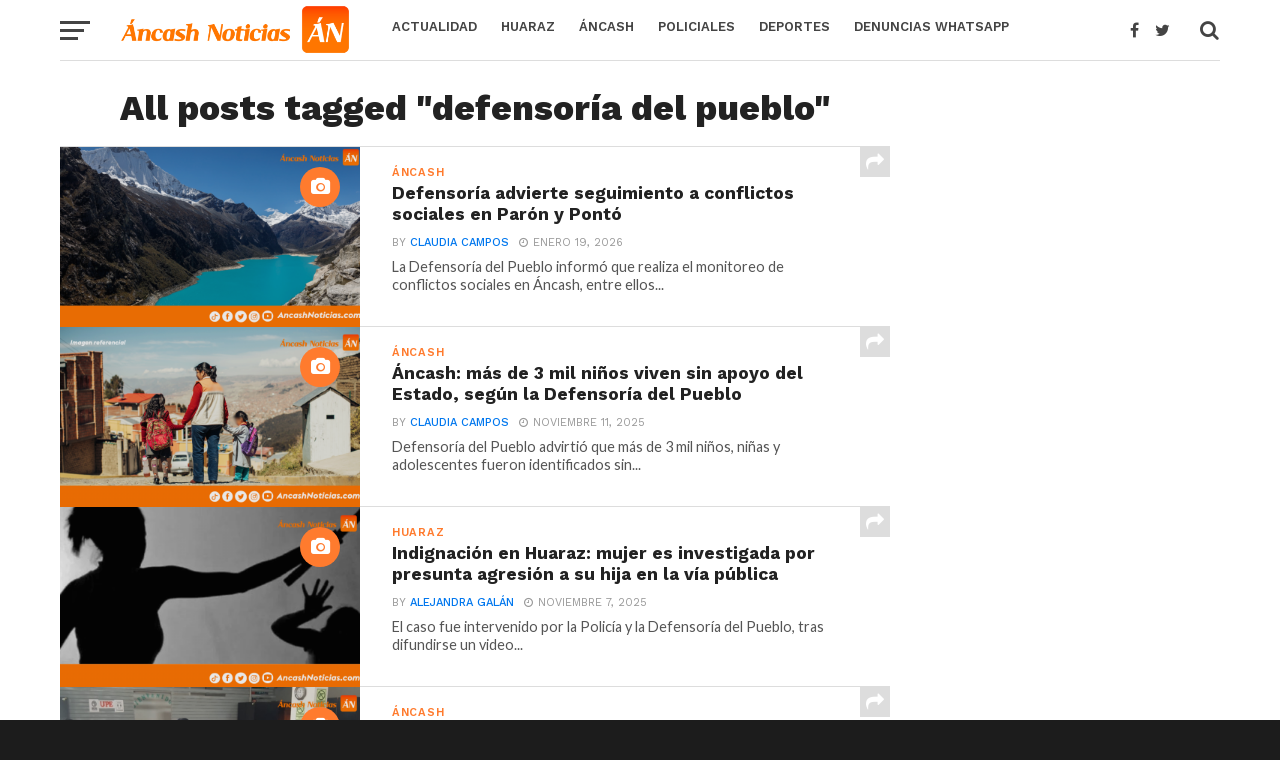

--- FILE ---
content_type: text/html; charset=utf-8
request_url: https://www.google.com/recaptcha/api2/aframe
body_size: 267
content:
<!DOCTYPE HTML><html><head><meta http-equiv="content-type" content="text/html; charset=UTF-8"></head><body><script nonce="u2X0AANIotEsCWAHXWpMlg">/** Anti-fraud and anti-abuse applications only. See google.com/recaptcha */ try{var clients={'sodar':'https://pagead2.googlesyndication.com/pagead/sodar?'};window.addEventListener("message",function(a){try{if(a.source===window.parent){var b=JSON.parse(a.data);var c=clients[b['id']];if(c){var d=document.createElement('img');d.src=c+b['params']+'&rc='+(localStorage.getItem("rc::a")?sessionStorage.getItem("rc::b"):"");window.document.body.appendChild(d);sessionStorage.setItem("rc::e",parseInt(sessionStorage.getItem("rc::e")||0)+1);localStorage.setItem("rc::h",'1769140309960');}}}catch(b){}});window.parent.postMessage("_grecaptcha_ready", "*");}catch(b){}</script></body></html>